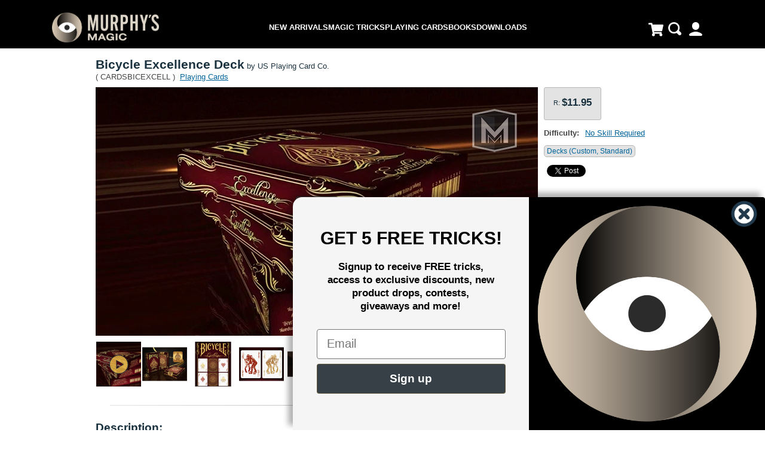

--- FILE ---
content_type: text/html; charset=utf-8
request_url: https://murphysmagic.com/Product.aspx?id=53559
body_size: 19686
content:


<!DOCTYPE html>
<html>
<head id="ctl00_Head1"><script type="text/javascript" src="/JavaScript/cobalt_bundle.min.js?2026-01-15-1159.13" ></script><title>
	Bicycle Excellence Deck by US Playing Card Co. - Murphy's Magic Supplies, Inc. - Wholesale Magic
</title><script src='https://ssl.google-analytics.com/ga.js' type='text/javascript'></script>
<script type='text/javascript'>
$(document).ready(function () { 
 cobalt['environment'] = 'RELEASE';
 cobalt['signedIn'] = 'False';
});
</script><meta http-equiv="X-UA-Compatible" content="IE=Edge" /><meta http-equiv="Content-Type" content="text/html; charset=iso-8859-1" /><meta name="facebook-domain-verification" content="khux1dzc20sb0w5sadrhlt6fz0pkul" /><link rel="SHORTCUT ICON" href="/favicon1.ico" /><link href="https://fonts.googleapis.com/css?family=Orbitron" rel="stylesheet" />

    




	<script type="text/javascript" src="/jwplayer-6.12/jwplayer/jwplayer.js"></script>
	<script type="text/javascript" src="/JavaScript/JWPlayerLicense.js"></script>
	
	<script type="text/javascript">
		jwplayer.key = JWPlayerKey_v6;
	</script>

	
	
	<script>
		window.dataLayer = window.dataLayer || [];
		var UId = getCookie("MmsCustKey");
		if (UId != undefined) {
			dataLayer.push({ 'event': 'login', 'user_id': UId });
		}

		function getCookie(cookieName) {
			let cookie = {};
			document.cookie.split(';').forEach(function (el) {
				let [key, value] = el.split('=');
				cookie[key.trim()] = value;
			})
			return cookie[cookieName];
		}
	</script>

	<!-- Google Tag Manager -->
	<script>
		(function (w, d, s, l, i) {
			w[l] = w[l] || [];
			w[l].push({ 'gtm.start': new Date().getTime(), event: 'gtm.js' });
			var f = d.getElementsByTagName(s)[0], j = d.createElement(s), dl = l != 'dataLayer' ? '&l=' + l : '';
			j.async = true;
			j.src = 'https://www.googletagmanager.com/gtm.js?id=' + i + dl; f.parentNode.insertBefore(j, f);
		})
			(window, document, 'script', 'dataLayer', 'GTM-PBLPH6M');
	</script>
	<!-- End Google Tag Manager -->

	
    <script type="text/javascript" src="/js/jquery.cookie.js"></script>
    <script type="text/javascript" src="/jwplayer-7.6.0/jwplayer.js"></script>
    <script type="text/javascript" src="/Plugins/SlickCarousel/slick.js"></script>
    <script type="text/javascript">
        $(document).ready(function () {

            $('.slider').slick({
                lazyLoad: 'ondemand',
                infinite: true,
                slidesToScroll: 1,
                swipeToSlide: true,
                prevArrow: "<img src='/Assets/Images/Carousel/left.png' class='prev-Arrow' />",
                nextArrow: "<img src='/Assets/Images/Carousel/right.png' class='next-Arrow' />"
            });
        });
    </script>


	<script type="text/javascript">

		var isUsingDST;

		// Code to run after page is fully rendered
		$(document).ready(function () {
			$("#UserName").watermark("Username");
			$("#Password").watermark("Password");
			// initialize Cobalt object
			cobalt.init();

			// If signed in, reveal any objects with the "SignedIn" class
			if (cobalt["signedIn"] === "True") {
				$(".SignedIn").show();
				$(".SignedOut").hide();
			}
			else {
				$(".SignedIn").hide();
				$(".SignedOut").show();
				window.console.log("Session Expired");
			}

			$("#cobalt_search_field").val($("#hiddenSearchQuery").val());

			//Sign In Button


			//Sign Out 



			// Set up drop-down menus 
			//cobalt.dropMenu("cobalt_magic_button", "cobalt_mega_menu", "cobalt_magic_button_blue");
			//cobalt.dropMenu("cobalt_account_button", "cobalt_account_menu");
			//cobalt.dropMenu("cobalt_account_button_dimmed", "cobalt_account_menu", "cobalt_account_button_blue");

			cobalt.dropMenu("cobalt_search_field", "cobalt_search_results");

			// Live Search binding
			$("#cobalt_search_field").keyupDebounce(function (e) {
				LiveSearch(e);
			});

			// Search form
			var cobaltForm = $("#cobalt_search_form");
			cobaltForm.submit(function () {
				SubmitSearch();
			});

			// Search button
			$("#cobalt_search_button").click(function (event) {
				event.preventDefault();
				cobaltForm.submit();
			});

			//Open & Close Search - Log



			//Function to close all menus
			$(document).ready(function () {
				let activeMenu = null; // Currently active/open menu
				let allowClose = true; // Controls outside click behavior

				// Toggle menu visibility
				function toggleMenu(buttonSelector, menuSelector) {
					$(buttonSelector).click(function (event) {
						const targetElement = document.querySelector(menuSelector);

						if (!targetElement) {
							console.error(`Target element (${menuSelector}) not found!`);
							return;
						}

						console.log(`Clicked ${buttonSelector}`);

						// Close previous menu if it's not the current one
						if (activeMenu && activeMenu !== targetElement) {
							activeMenu.style.display = "none";
							console.log("Previous Menu Closed");
						}

						// Toggle menu visibility
						if (targetElement.style.display === "inline-block") {
							console.log("Menu Hide");
							targetElement.style.display = "none";
							activeMenu = null;
						} else {
							console.log("Menu Show");
							targetElement.style.display = "inline-block";
							activeMenu = targetElement;

							allowClose = false;
							setTimeout(() => {
								allowClose = true;
							}, 150);
						}

						event.stopPropagation();
					});
				}

				// Button & Menu mappings
				const menuMappings = [
					{ button: "#ctl00_cobalt_account_button", menu: ".cobalt_account_menu" },
					{ button: "#cobalt_search_button_menu", menu: ".cobalt_search_wrapper" }
				];

				menuMappings.forEach(({ button, menu }) => toggleMenu(button, menu));

				// Outside click detection
				$(document).click(function (event) {
					if (allowClose && activeMenu) {
						if (
							!$(event.target).closest(
								'.cobalt_search_wrapper, .cobalt_account_menu, #cobalt_search_button_menu, #ctl00_cobalt_account_button, .cobalt_search_results, .cobalt_search_results_list, .cobalt_li_common_query, .cobalt_li_combined_query'
							).length
						) {
							activeMenu.style.display = "none";
							console.log("Outside Click: Menu Closed");
							activeMenu = null;
						}
					}
				});
			});



			isUsingDST = $("#hiddenIsDaylight").val() === "true" ? true : false;

			cobalt.cutoffTimer = null;

			window.onload = function () {
				
				//GetCount("countboxShippingCutOff");
				//GetCurrentTime('cobalt_mms_time');
			}
			//if (cobalt["signedIn"] !== "True") {
			//    window.console.log("Session Expired");
			//    return;
			//}
			//else {
			//    $.ajax({
			//        type: "POST",
			//        url: "/Account/Default.aspx/ReCountNotifications",
			//        data: "{}",
			//        contentType: "application/json; charset=utf-8",
			//        dataType: "json",
			//        success: function (response) {
			//            $('#ActualNotificationTotal').val(response.d);
			//            if (response.d > 0) {
			//                $("#NotificationLabel").css("display", "block");
			//                if (response.d > 99) {

			//                    $("#NotificationLabel").text(99);
			//                }
			//                else {
			//                    $("#NotificationLabel").text(response.d);
			//                }
			//            }
			//            else {
			//                $("#NotificationLabel").css("display", "none");
			//                $("#NotificationLabel").text("");
			//            }

			//        },
			//        failure: function (response) {
			//            alert(response.d);
			//        }
			//    });
			//}


			// Bind click even of password button to input field.
			// This is to fix <enter> not working for passwords
			// on instruction pages.
			//
			$('#password').on('keypress',
				function (e) {
					if (e.which === 13) {

						//Disable textbox to prevent multiple submit
						$(this).attr("disabled", "disabled");

						$("#passbutton").trigger("click");

						//Enable the textbox again if needed.
						$(this).removeAttr("disabled");
					}
				});

		});
		function GetCurrentTime(t) {
			var todaysDate = new Date;
			var todaysHour = todaysDate.getUTCHours();
			var todaysMinute = todaysDate.getMinutes();
			var todaysSeconds = todaysDate.getSeconds();

			todaysDate.setHours(todaysHour - (isUsingDST ? 7 : 8));
			todaysHour = todaysDate.getHours();

			var myTimer = document.getElementById(t);
			if (myTimer != null
				&& myTimer !== 'null'
				&& myTimer !== 'undefined') {
				myTimer.innerHTML = 'Time (PST): ' + formatDate(todaysDate);
				setTimeout(function () { GetCurrentTime(t) }, (1000 * (60 - todaysSeconds)));
			}
		}
		function isHoliday(checkDate, isUtcDate) {
			var holidays = [
				new Date(2016, 0, 1),
				new Date(2016, 1, 15),
				new Date(2016, 4, 30),
				new Date(2016, 6, 4),
				new Date(2016, 8, 5),
				new Date(2016, 10, 24),
				new Date(2016, 10, 25),
				new Date(2016, 11, 26)
			];

			if (isUtcDate === false) {
				checkDate = new Date(checkDate.getUTCFullYear(), checkDate.getUTCMonth(), checkDate.getUTCDate(), checkDate.getUTCHours(), checkDate.getMinutes(), checkDate.getSeconds());
			}

			if (isUsingDST === true) {
				var utcHours = checkDate.getUTCHours();
				checkDate.setHours(utcHours + 1);
			}

			var result = false;
			for (var i = 0; i < holidays.length; i++) {
				if (holidays[i].toDateString() === checkDate.toDateString()) {
					result = true;
				}
			}

			return result;
		}
		function GetCount(t) {
			var dateAtClient = new Date;
			var utcFullYear = dateAtClient.getUTCFullYear(),
				utcMonth = dateAtClient.getUTCMonth(),
				utcDate = dateAtClient.getUTCDate(),
				utcHours = dateAtClient.getUTCHours(),
				utcMinutes = dateAtClient.getUTCMinutes(),
				utcSeconds = dateAtClient.getUTCSeconds(),
				cutOffTime;

			if (isUsingDST === true) {
				cutOffTime = new Date(utcFullYear, utcMonth, utcDate, '22', '59', '59');

			}
			else {
				cutOffTime = new Date(utcFullYear, utcMonth, utcDate, '23', '59', '59');
			}

			var dateNow = new Date(utcFullYear, utcMonth, utcDate, utcHours, utcMinutes, utcSeconds);
			var day = cutOffTime.getDay();
			var isWeekend = (day === 6) || (day === 0);    // 6 = Saturday, 0 = Sunday
			var amount = cutOffTime.getTime() - dateNow.getTime();
			var itsHoliday = isHoliday(dateNow, true);
			delete dateNow;
			delete cutOffTime;
			delete dateTimeServer;
			if (isWeekend === true) {
				document.getElementById(t).innerHTML = 'Sorry! same day shipping not available on weekends.';
			}
			else if (itsHoliday === true) {
				document.getElementById(t).innerHTML = 'It\'s a holiday at Murphy\'s, sorry! same day shipping not available.';
			}
			else if (amount < 0) {
				document.getElementById(t).innerHTML = 'Sorry! same day shipping cut off time has passed.';
				if (isUsingDST === true) {

				}
			}
			else {
				var days = 0, hours = 0, mins = 0, secs = 0;
				var cutOffDate = new Date(utcFullYear, utcMonth, utcDate);
				var out = '';

				amount = Math.floor(amount / 1000);
				days = Math.floor(amount / 86400);
				amount = amount % 86400;
				hours = Math.floor(amount / 3600);
				amount = amount % 3600;
				mins = Math.floor(amount / 60);
				amount = amount % 60;
				secs = Math.floor(amount);
				out = "Time remaining for most orders to ship same day<br/><br/>";
				out += "<span class='timerbox'>" + hours + "</span><b>:</b>" +
					"<span class='timerbox'>" + (mins <= 9 ? "0" + mins : mins) + "</span><b>:</b>" +
					"<span class='timerbox'>" + (secs <= 9 ? "0" + secs : secs) + "</span>" +
					"<br>" +
					"<span class='timerBoxText'>Hours</span>" +
					"<span class='timerBoxText'>Mins</span>" +
					"<span class='timerBoxText'>Secs</span>";

				out += "<span class='cobalt_row_spacer'></span><br />Shipping date: " + cutOffDate.toDateString() + '<br />';

				out = out.substr(0, out.length);

				var thisTimer = document.getElementById(t);

				if (thisTimer != null && thisTimer !== 'null' && thisTimer !== 'undefined') {
					document.getElementById(t).innerHTML = out;

					cobalt.cutoffTimer = setTimeout(function () { GetCount(t) }, 1000);
				}
			}
		}

	</script>

	
	<script>
		document.addEventListener("DOMContentLoaded", function () {
			function initialize(targetMenu, menuOptions) {
				const targetButton = document.querySelector(targetMenu);
				const menuElement = document.querySelector(menuOptions);
				const body = document.body;

				console.log("Target Button: ", targetButton);
				console.log("Menu Element: ", menuElement);

				if (targetButton && menuElement) {
					targetButton.addEventListener("click", function () {
						// Toggle button animation
						this.classList.toggle("open");
						console.log("TargetButton is toggled!");

						// Toggle menu visibility
						menuElement.classList.toggle("visible");
						body.classList.toggle('no-scroll');

						if (menuElement.classList.contains("visible")) {
							console.log("Nav Open!");
						} else {
							console.log("Nav Closed!");
						}
					});
				} else {
					body.classList.remove('no-scroll');
					if (!targetButton) {
						console.error(`Target menu button '${targetMenu}' not found!`);
					}
					if (!menuElement) {
						console.error(`${menuOptions} not found!`);
					}
				}
			}

			// Initialize the function with selectors inside DOMContentLoaded
			initialize("#mobile-menu", "#mobile-nav");
		});
	</script>


<link href="App_Themes/Default/combobox.css" type="text/css" rel="stylesheet" /><link href="App_Themes/Default/gridStyle.css" type="text/css" rel="stylesheet" /><link href="App_Themes/Default/menuStyle.css" type="text/css" rel="stylesheet" /><link href="App_Themes/Default/RadComboBox.css" type="text/css" rel="stylesheet" /><link href="App_Themes/Default/simpleComboBox.css" type="text/css" rel="stylesheet" /><link rel="stylesheet" type="text/css" href="/CSS/Cobalt_ProductPage_Bundle.min.css?2026-01-15-1159.12" /><script type="text/javascript" src="/JavaScript/cobalt_cart_tools.min.js?2017-11-07-1421.12" ></script><link rel="stylesheet" type="text/css" href="/CSS/cobalt_bundle.min.css?2026-01-15-1159.11" /><link rel="stylesheet" type="text/css" href="/CSS/Cobalt_PurchaseBox.min.css?202601151159.15" /><script type="text/javascript" src="/JavaScript/cobalt_cart_tools.min.js?202601151159.15" ></script></head>
<body>
<!-- Google Tag Manager (noscript) -->

<noscript><iframe src="https://www.googletagmanager.com/ns.html?id=GTM-PBLPH6M" height="0" width="0" style="display:none;visibility:hidden"></iframe></noscript>
<!-- End Google Tag Manager (noscript) -->

	<div title="Email" id="MailChipSubscriptionPopupDiv" class="MailChimp-EmailDiv">
		<style type="text/css">
		.MailChip-Addtxtboxbcolor {
			border-color: red !important;
		}

		.MailChimp-ui-dialog .MailChimp-ui-dialog-titlebar-close {
			position: absolute !important;
			right: .1em !important;
			width: 25px !important;
			margin: -10px 0 0 0 !important;
			padding: 0 !important;
			height: 25px !important;
			z-index: 99;
			color: darkgray !important;
			border: 0px !important;
			font-size:35px;
		}

		.MailChimp-ui-dialog, .MailChimp-ui-widget, .MailChimp-ui-widget-content, .MailChimp-ui-corner-all, .MailChimp-foo, .MailChimp-ui-draggable, .MailChimp-ui-resizable {
			background-color: #fff !important;
			background: #fff !important;
		}

		.MailChimp-ui-dialog {
			height: 370px !important;
			/*border: 6px solid #26344d;*/ 
		}

		.MailChimp-EmailDiv {
			display: none;
			overflow-x: hidden !important;
			min-height: 358px !important;
			height: 370px;
			padding: 0px !important;
			margin-left: 5%;
		}


		.MailChimp-txtbox {
			border: 1px solid #bcbcbc;
			resize: vertical !important;
			width: 228px !important;
			height: 47px !important;
			font-family: Arial !important;
			font-size: 17.5pt !important;
			color: #898585 !important;
		}


		.MailChimp-btnsubmit {
			background-color: #f2bf48;
			color: white;
			border: none;
			cursor: pointer;
			width: 222px;
			height: 50px;
			background-image: url(../CSS/images/Checkicon.png);
			background-repeat: no-repeat;
			background-position: left;
			-webkit-appearance: button;
			outline: none !important;
		}

		.MailChimp-btnsubmit:focus {
				border-color: #f2bf48 !important;
			}

		.MailChimp-container {
			border-radius: 5px;
			background-color: #f2f2f2;
			padding: 20px;
		}

		.MailChimp-col-50 {
			display: inline;
			/* float: left; */
			width: 228px;
			padding-top: 20px;
		}

		.MailChimp-row:after {
			content: "";
			display: table;
			clear: both;
		}

		.MailChimp-FreeMagic {
			font-family: Arial;
			text-transform: uppercase;
			Font-Size: 75pt;
			Color: #1e1e1e;
			font-weight: bold;
		}

		.MailChimp-Instrtuctionxt {
			font-family: Arial;
			font-size: 14px;
			color: #898585 !important;
		}
		.MailChimp-InvalidEmail{
			border:1px dashed red;
		}
		.MailChimp-SuccessMessage {
			position: absolute;
			top: 45%;
			left: 0;
			right: 0;
			font-size: 50px;
		}

		.PHolder::placeholder {
			color: #bcbcbc;
			font-size: 14.5pt !important;
			opacity: 1; /* Firefox */
		}

		.PHolder:-ms-input-placeholder { /* Internet Explorer 10-11 */
			color:#bcbcbc;
			font-size: 14.5pt !important;
		}

		.PHolder::-ms-input-placeholder { /* Microsoft Edge */
			color: #bcbcbc;
			font-size: 14.5pt !important;
		}
		/* Responsive layout - when the screen is less than 600px wide, make the two columns stack on top of each other instead of next to each other */
		@media screen and (max-width: 600px) {
			.col-25, .col-75, input[type=submit] {
				width: 100%;
				margin-top: 0;
			}
		}
	</style>
		<div style="text-align: center; display: none" id="SuccessMsg">
			<div class="MailChimp-SuccessMessage"><strong>You're All Set!</strong> </div>
		</div>
		<div id="modelbody">

			<div class="row" style="text-align: center">
				<span class="MailChimp-FreeMagic">FREE MAGIC</span>
			</div>
			<div class="row" style="text-align: center; font-size: 27pt !important">
				<span class="Immediately">Immediately upon signing up</span>
			</div>
			<div class="row" style="text-align: center; padding-top: 15px;">
				<div class="col-50">
					<input type="text" id="SubName" class="MailChimp-txtbox" name="Name" placeholder="Enter your name here....">
				</div>
				<div class="col-50">
					<input type="email" id="SubEmailaddr" class="MailChimp-txtbox" name="Email" placeholder="Enter your email here....">
				</div>
			</div>
			 <div class="row" style="text-align: center; padding-top: 10px; height:20px; font-size:14px; color:red" ><label id="InvalidEmail" style="display:none"><b>Invalid Email Address</b></label></div>
			<div class="row" style="text-align: center; padding-top: 10px;">
				<div style="display: inline-block; background-color: #f2bf48; width: 446px;">
					<input type="button" class="MailChimp-btnsubmit btnicon" id="SubscribeUser" value="Email my free magic">
				</div>

			</div>
		   
			<div class="row" style="text-align: center; padding-top: 15px;" id="MurphyMessages">
				<div class="MailChimp-Instrtuctionxt">
					Your Free trick will be emailed instantly.
				</div>
				<div class="MailChimp-Instrtuctionxt">
					An additional FREE trick will be sent <b>EVERY Day for the next 4 days</b>.
				</div>
				<div class="MailChimp-Instrtuctionxt">
					Sign up today to receive FREE magic, access to giveaways, exclusive news and much more.
				</div>
			</div>

		</div>
	</div>
	
	<div id="cobalt_header" class="cobalt_header">
		
		<div class="cobalt_row_spacer"></div>
		<div class="cobalt_content_wrapper">
			
			<a style="" id="cobalt_main_logo" class="cobalt_main_logo" href="/default.aspx"></a>
			 <div id="cobalt_nav_bar" class="cobalt_nav_bar">
				<span class="cobalt_nav_link"><a href="/Search.aspx?lz=newmag&v=l&cm=77c41ab83c">New Arrivals</a></span>
				<span class="cobalt_nav_link"><a href="/Search.aspx?a=15&lz=newmag">Magic Tricks</a></span>
				<span class="cobalt_nav_link"><a href="/Search.aspx?c=184&th=1&lz=newplayingcard&fd=1">Playing Cards </a></span>
				<span class="cobalt_nav_link"><a href="/Search.aspx?a=13">Books</a></span>
				<span class="cobalt_nav_link"><a href="/Search.aspx?dl=1&v=g">Downloads</a></span>
			</div>
		  
		<div class="cobalt_container" >
			
			<div id="ctl00_cobalt_cart_wrapper" class="cobalt_cart_wrapper">
	
				
				<a href="/cart.aspx" id="ctl00_cobalt_cart_link" class="cobalt_cart_contents">
					<span class="cobalt_cart_image">
						<span id="ctl00_cobalt_cart_count" title="Your cart is empty." class="cobalt_cart_contents"></span>
					</span>
				</a>
				<div id="cobalt_search_button_menu" class="cobalt_search_button_menu" >
					<img id="cobalt_search_button_image" alt="Search Button" height="22" src="/Assets/Images/Cobalt/new_search_magnifyer_white.png" width="22"  />
			   </div>
				 <a id="ctl00_cobalt_account_button" style="margin-top: 4px;" class="cobalt_account_button">
					<img class="cobalt_Notification_image1" src="\Assets\Images\Cobalt\account_menu_icon_new.png"  />
				</a>
				 <button id="mobile-menu" class="mobile-menu">
					<div class="bar"></div>
					<div class="bar"></div>
					<div class="bar"></div>
				</button>
			
</div>
			
				
			</div>
			<div class="cobalt_search_wrapper" >
				 <a id="cobalt_search_button" class="cobalt_search_button" >
					<img id="cobalt_search_button_image_search" alt="Search Button" height="22" src="/Assets/Images/Cobalt/new_search_magnifyer_black.png" width="22"  />
				</a>
				<form id="cobalt_search_form" method="GET" action="/Search.aspx" style="margin-top: 4px;" >
					<input id="cobalt_search_field" name="q" type="text" autocomplete="off" />
				</form>
				<div id="cobalt_search_results" class="cobalt_search_results">
					<ul id="cobalt_search_results_list" class="cobalt_search_results_list"></ul>
				</div>
			</div>
			<div id="mobile-nav" class="mobile-nav">
				<div>
					<span class="cobalt_nav_link"><a href="/Search.aspx?lz=newmag&v=l&cm=77c41ab83c">New Arrivals</a></span>
					<span class="cobalt_nav_link"><a href="/Search.aspx?a=15&lz=newmag">Magic Tricks</a></span>
					<span class="cobalt_nav_link"><a href="/Search.aspx?c=184&th=1&lz=newplayingcard&fd=1">Playing Cards </a></span>
					<span class="cobalt_nav_link"><a href="/Search.aspx?a=13">Books</a></span>
					<span class="cobalt_nav_link"><a href="/Search.aspx?dl=1&v=g">Downloads</a></span>
				</div>
			</div>
		</div>
	</div>
	


	<div id="PageSetup">
		<form name="aspnetForm" method="post" action="Product_Alt1.aspx?id=53559" onsubmit="javascript:return WebForm_OnSubmit();" id="aspnetForm" class="cobalt_body">
<div>
<input type="hidden" name="ctl00_RadScript_TSM" id="ctl00_RadScript_TSM" value="" />
<input type="hidden" name="__EVENTTARGET" id="__EVENTTARGET" value="" />
<input type="hidden" name="__EVENTARGUMENT" id="__EVENTARGUMENT" value="" />
<input type="hidden" name="__VIEWSTATE" id="__VIEWSTATE" value="/[base64]/mfyFGDg+lkv39H0" />
</div>

<script type="text/javascript">
//<![CDATA[
var theForm = document.forms['aspnetForm'];
if (!theForm) {
    theForm = document.aspnetForm;
}
function __doPostBack(eventTarget, eventArgument) {
    if (!theForm.onsubmit || (theForm.onsubmit() != false)) {
        theForm.__EVENTTARGET.value = eventTarget;
        theForm.__EVENTARGUMENT.value = eventArgument;
        theForm.submit();
    }
}
//]]>
</script>


<script src="/WebResource.axd?d=wL7KU-oJcJhvyipyR1ESpWbV3A4T5TnH128UcjGbVFfo2SmnmkkK74TxQgiVE2Af-vXbwlPYayyGLNTK8eRsu_g43ZE1&amp;t=638568352745067788" type="text/javascript"></script>


<script src="/ScriptResource.axd?d=aErVAFXDjncgVhWJecjuysxP4jdoHTaap4vcYrlxzCfDEWCgk6U1Z3waElro_5BWNDbmSFwHVL_xEdj5J-jY7CK7h0JrZYpm-kbwajKkAwcBsyhOBnZxfOadacml2bQR_TAuShAUX7nlWv5q6T68MC2ao7s1&amp;t=7266186d" type="text/javascript"></script>
<script src="/Telerik.Web.UI.WebResource.axd?_TSM_HiddenField_=ctl00_RadScript_TSM&amp;compress=1&amp;_TSM_CombinedScripts_=%3b%3bSystem.Web.Extensions%2c+Version%3d4.0.0.0%2c+Culture%3dneutral%2c+PublicKeyToken%3d31bf3856ad364e35%3aen-US%3aceece802-cb39-4409-a6c9-bfa3b2c8bf10%3aea597d4b%3ab25378d2" type="text/javascript"></script>
<script type="text/javascript">
//<![CDATA[
function WebForm_OnSubmit() {
if (typeof(ValidatorOnSubmit) == "function" && ValidatorOnSubmit() == false) return false;
return true;
}
//]]>
</script>

<div>

	<input type="hidden" name="__VIEWSTATEGENERATOR" id="__VIEWSTATEGENERATOR" value="A6AA8FD7" />
	<input type="hidden" name="__EVENTVALIDATION" id="__EVENTVALIDATION" value="/wEdAAcYLgro9tEzupYLbgqGIHRjT1mRuaNsyRFF+GGHryGSVbR6LCN9o7l0bS5P+6/Y3D675IWAbMN5z08sibAPV3FehcxjemBHKN5Qngf+w3gev/rRhh3EFH567SEfNFh95Xv600B+UZw6jrSFty634DnXx+7ZnXnQ8lIyByYflBdrk0hulAI=" />
</div>

			


			<script type="text/javascript">
//<![CDATA[
Sys.WebForms.PageRequestManager._initialize('ctl00$RadScript', 'aspnetForm', [], [], [], 90, 'ctl00');
//]]>
</script>

			

    <div id="AlertMessages">
        

        

        
        

    </div>
			

			<input type="hidden" name="ctl00$hiddenIsDaylight" id="hiddenIsDaylight" />
			<input type="hidden" name="ctl00$hiddenEnviornment" id="hiddenEnviornment" />
			<input type="hidden" name="ctl00$hiddenSearchQuery" id="hiddenSearchQuery" />
			
			<div id="cobalt_mega_menu" class="cobalt_mega_menu">
	
				
</div>

			

			<div id="cobalt_account_menu" class="cobalt_account_menu">
				<div id="ctl00_cobalt_sign_in_panel" class="cobalt_sign_in">
	
					
							<table cellspacing="0" cellpadding="2" border="0" id="lnUserLogin" style="border-collapse:collapse;">
		<tr>
			<td><table cellpadding="0" border="0">
				<tr>
					<td align="center" colspan="2">Dealer Sign In</td>
				</tr><tr>
					<td align="right"></td><td><input name="ctl00$lvUserLogin$lnUserLogin$UserName" type="text" id="UserName" class="cobalt_account_signin_input" style="font-size:Small;" /><span id="UserNameRequired" title="User Name is required." style="color:Red;visibility:hidden;">*</span></td>
				</tr><tr>
					<td align="right"></td><td><input name="ctl00$lvUserLogin$lnUserLogin$Password" type="password" id="Password" class="cobalt_account_signin_input" style="font-size:Small;" /><span id="PasswordRequired" title="Password is required." style="color:Red;visibility:hidden;">*</span></td>
				</tr><tr>
					<td align="right" colspan="2"><input type="submit" name="ctl00$lvUserLogin$lnUserLogin$LoginButton" value="Sign In" onclick="javascript:WebForm_DoPostBackWithOptions(new WebForm_PostBackOptions(&quot;ctl00$lvUserLogin$lnUserLogin$LoginButton&quot;, &quot;&quot;, true, &quot;ctl00$lvUserLogin$lnUserLogin&quot;, &quot;&quot;, false, false))" id="LoginButton" class="cobalt_button_signin" style="font-size:Small;" /></td>
				</tr>
			</table></td>
		</tr>
	</table>
						
				
</div>
				
				<br />
				<div class="div_hr"></div>
				<div id="ctl00_cobalt_dealer_panel" class="cobalt_account_panel">
	
					<ul>
						<li><a href="/newproducts/Default.aspx">Dealer Center</a></li>
					</ul>
				
</div>
				<div id="ctl00_cobalt_dev_panel" class="cobalt_account_panel">
	
					<ul>
						<li><a href="http://developer.murphysmagic.com">Developer Center</a></li>
					</ul>
				
</div>
				<div id="ctl00_cobalt_vendor_panel" class="cobalt_account_panel">
	
					<ul>
						<li><a href="http://vendor.murphysmagic.com">Vendor Center</a></li>
					</ul>
				
</div>
				
				
				
			</div>


			<div class="cobalt_body_content">
				
				
				<div id="ctl00_LeftSideMenuPanel" class="cobalt_account_side_menu" style="display: none">
	
					

				
</div>

				<div class="cobalt_page_content">
				   
					

					
    <div id="ctl00_Content_ProductPanel" class="ProductPage">
	
        <div>
            <span id="ctl00_Content_ItemName" class="lblDisplayName">Bicycle Excellence Deck</span>
            <span id="ctl00_Content_VendorName" class="lblItemVendor"> by US Playing Card Co.</span>
            <br />
            (&nbsp;<span id="ctl00_Content_ItemId">CARDSBICEXCELL</span>&nbsp;)&nbsp;
        <span id="ctl00_Content_ItemType"><a href = '/search.aspx?a=Playing Cards' class='static_link'>Playing Cards</a></span>
        </div>
        <div class="ItemMainBox">

            <div id="ctl00_Content_ProductDetailPanel">
		<div id="ScriptPanel">
			<script type='text/javascript'>
videos['04b71206-f19a-46e2-9ef6-1abbb9f0af13'] = new Array();
videos['04b71206-f19a-46e2-9ef6-1abbb9f0af13'].push("mediaspace_04b71206-f19a-46e2-9ef6-1abbb9f0af1399");
$(document).ready(function () {ProductPageVidify("04b71206-f19a-46e2-9ef6-1abbb9f0af1399", "04b71206-f19a-46e2-9ef6-1abbb9f0af13", "//www.murphysmagicsupplies.com/images_trailerStartup/53559-video1-preview.png","https://d29xpwypni02ry.cloudfront.net/clips_mp4fs/53559-video1.mp4?Expires=1769050638&Signature=2z5FBrAC6NS~gNwk47Yw9Isyl2ruhnEowO~cgE6yjaph7sxMSOkAxktnLoJZE5Gh-FxoMpMWpmdtfN-klrwoP0avMF1g4K8yZlC9LxK3pSPBDEetUbnj2of6lazJQEpGy-UxV34qxsVxG882dnStSLhYDZtIrLVotzjoCItC7Vg_&Key-Pair-Id=APKAJPA4CHYQ3EKWUVHQ","https://d29xpwypni02ry.cloudfront.net/clips_mp4fs/53559-video1_416p.mp4?Expires=1769050638&Signature=n71rQQVIPKxCgswLRMhqAYMDZtTxqFUCn3OfKdQp7gOJfidqAHZd~qLEmBQlfokyq9YHEpsJXCSUudm28Z9naCildmH9OGqzaaug7B~vcoTnPDu3JpMdWj3qO4s2axEJXHFiC~fhAqaqb0iTsrsjd5-fMnpJ8lil94b5Tg~T0-o_&Key-Pair-Id=APKAJPA4CHYQ3EKWUVHQ","81c45f76c7fb4723b4c3242d267e07ec");});
</script>
		</div>
    <script type="text/javascript">
        jwplayer.key = "8drfbUcERjoEitGb1+euZCpuTwqwEEUeaChUIQ==";
    </script>
    <script>
        !function (d, s, id)
        {
            var js, fjs = d.getElementsByTagName(s)[0], p = /^http:/.test(d.location) ? 'http' : 'https';
            if (!d.getElementById(id)) { js = d.createElement(s); js.id = id; js.src = p + '://platform.twitter.com/widgets.js'; fjs.parentNode.insertBefore(js, fjs); }
        }(document, 'script', 'twitter-wjs');
    </script>
<div id="ProductDetails" class="ProductDetailsBody">
			
    <div class="RightSide">
        <div id="PurchaseBoxPanel" class="PurchaseBoxPanel">
				<div id="ScriptPanel">

				</div>
<div id="PurchaseBoxNormal">
					
    <div id="PurchaseBox_53559_" class="PurchaseBox">
        <div id="PurchaseInfo_53559_" class="PurchaseBox_Inner">
            <table id="PriceInfo_53559_" class="PurchaseBox_Details">
                

                
                <tr style="display:-webkit-box" >
                  
                    <td  class="PurchaseBox_Label">R:</td>
                    <td  class="PurchaseBox_Value">$11.95</td>
                    <td>
                        
                    </td>
                </tr>
                
                 
                 
            </table>
            <table class="PurchaseBox_ETA">
                
            </table>
            
            
        </div>
    </div>

				</div>
<div id="banner" class="banner"></div>

			</div>
        
        <div id="SkillLevelPanel" class="details_line_item">
				<span class='Label'>Difficulty:</span><a href='/search.aspx?sk=1' class='static_link'>No Skill Required</a><br/>
			</div>
        
        
        
        

        
        <div id="CategoryTagsPanel" class="details_panel ItemCategories grid">
				<div class='grid-item CategoryTags'><a href='/Search.aspx?c=184' class='button_link'>Decks (Custom, Standard)</a></div>
			</div>
        <div id="ItemShortSummaryPanel" class="details_panel">

			</div>

        

        

        

        <div id="SocialPanel" class="details_panel">
				
            <div id="fb-root" class="socialButton">
                <script src="//connect.facebook.net/en_US/sdk.js#xfbml=1&version=v2.5"></script>
                <fb:like data-layout="button" data-action="like" data-show-faces="false" data-share="false" data-colorscheme="dark"></fb:like>
            </div>
            <a href="https://twitter.com/share" class="twitter-share-button" data-hashtags="MurphysMagic">Tweet</a>
            <div class="socialButton">

            </div>
        
			</div>

        

        
    </div>

    <div id="MediaDiv" class="MediaDiv">
        <div id="ImageDiv_04b71206-f19a-46e2-9ef6-1abbb9f0af13" class="ItemDetailImage">
            <img id="Image_04b71206-f19a-46e2-9ef6-1abbb9f0af13" class="ItemMainImage" src="//www.murphysmagicsupplies.com/images/53559-full.png" alt="Product Image" />
        </div>
        <div id="VideoPanel" class="VideoPanel">
				<div id='Video_Player_Panel_04b71206-f19a-46e2-9ef6-1abbb9f0af1399' class='VideoPlayerDiv'><div id='mediaspace_04b71206-f19a-46e2-9ef6-1abbb9f0af1399'></div></div>
			</div>
        
    </div>
    
    <div id="ThumbnailPanel" class="AltPanel" style="text-align:left;">
				<img src ='//www.murphysmagicsupplies.com/images/53559-thumb.png' class='ItemDetailAltImage' onclick  = 'imageify("04b71206-f19a-46e2-9ef6-1abbb9f0af13","//www.murphysmagicsupplies.com/images/53559-full.png");'/> <div class='MainThumbnail'><img src='/assets/images/play-overlay_75x75.png' class='ItemDetailVideoImage' style='background:URL(//www.murphysmagicsupplies.com/images_trailerStartup/53559-video1-preview.png) center center black; background-size:cover;'onclick = 'ProductPageVidify("04b71206-f19a-46e2-9ef6-1abbb9f0af1399", "04b71206-f19a-46e2-9ef6-1abbb9f0af13", "//www.murphysmagicsupplies.com/images_trailerStartup/53559-video1-preview.png","https://d29xpwypni02ry.cloudfront.net/clips_mp4fs/53559-video1.mp4?Expires=1769050638&Signature=2z5FBrAC6NS~gNwk47Yw9Isyl2ruhnEowO~cgE6yjaph7sxMSOkAxktnLoJZE5Gh-FxoMpMWpmdtfN-klrwoP0avMF1g4K8yZlC9LxK3pSPBDEetUbnj2of6lazJQEpGy-UxV34qxsVxG882dnStSLhYDZtIrLVotzjoCItC7Vg_&Key-Pair-Id=APKAJPA4CHYQ3EKWUVHQ","https://d29xpwypni02ry.cloudfront.net/clips_mp4fs/53559-video1_416p.mp4?Expires=1769050638&Signature=n71rQQVIPKxCgswLRMhqAYMDZtTxqFUCn3OfKdQp7gOJfidqAHZd~qLEmBQlfokyq9YHEpsJXCSUudm28Z9naCildmH9OGqzaaug7B~vcoTnPDu3JpMdWj3qO4s2axEJXHFiC~fhAqaqb0iTsrsjd5-fMnpJ8lil94b5Tg~T0-o_&Key-Pair-Id=APKAJPA4CHYQ3EKWUVHQ","81c45f76c7fb4723b4c3242d267e07ec")' /></div>
<img src ='//www.murphysmagicsupplies.com/images_Alt/53559-alt1-thumb.png' class='ItemDetailAltImage' onclick  = 'imageify("04b71206-f19a-46e2-9ef6-1abbb9f0af13","//www.murphysmagicsupplies.com/images_Alt/53559-alt1.png");' /> <img src ='//www.murphysmagicsupplies.com/images_Alt/53559-alt2-thumb.png' class='ItemDetailAltImage' onclick  = 'imageify("04b71206-f19a-46e2-9ef6-1abbb9f0af13","//www.murphysmagicsupplies.com/images_Alt/53559-alt2.png");' /> <img src ='//www.murphysmagicsupplies.com/images_Alt/53559-alt3-thumb.png' class='ItemDetailAltImage' onclick  = 'imageify("04b71206-f19a-46e2-9ef6-1abbb9f0af13","//www.murphysmagicsupplies.com/images_Alt/53559-alt3.png");' /> 
			</div>


    <div id="CobaltProductPage_ItemDesc" class="ItemDetailDescription">

        

        
        <div class="SepararatorDiv">
            <hr class="separator" />
        </div>
        <span id="ItemDescTitle" class="CobalModuleTitle">Description:</span>
        <br />
        <br />

        <div id="DescriptionPanel" style="position: relative;">
				
            <div id="ItemSpecificPanel" style="position:relative; clear: both; float: right;">

				</div>
            <div id="ReviewPanel" style="position:relative; clear: both; float: right; margin: 15px 15px 30px 15px;">
					

				</div>
        The Bicycle Excellence is a part of Elite's "Premium Collection" series. A new lineage of elegance in playing card design.<BR><BR>In November 2013, we released the Gold deck. Over the weeks that followed, we received rave reviews and requests to design a red deck. Shortly after that, we traveled to the world's capital of luxury: Paris. The city's unique atmosphere and the haute couture inspired the creation of the Bicycle Excellence. A masterpiece of pure elegance and sophistication.<BR><BR>The back of the deck features a superb guilloché pattern and is infused with a deep gold metallic ink, specifically formulated for Elite.<BR><BR>The faces are graced with classic harmonious lines, and adorned by an exquisite gold gradient.<BR><BR>The tuck box features a leatherette pattern and is hot stamped with several layers of highly reflective gold foil instead of ink.<BR><BR>The cards are made from a linen textured stock and finished with a soft coating. They handle like silk.<BR><BR>Fascinating from every angle, the Bicycle Excellence is the result of months of dedicated design. It combines exceptional detail with the highest quality materials.<BR><BR>Limited Edition. Printed by the United States Playing Card Company/Bicycle
			</div>
    </div>

		</div>

	</div>

            <div class="SepararatorDiv"><hr class="separator" /></div>

            
            
            

            



            



        </div>
    
</div>
    

					

				</div>
			</div>

			
			<div class="PopUpMainConatiner" id="PopUpMainConatiner" style="display:none">
				<div id="PopupParent" class="PopupParent">
					<div class="PopUpLeft">
						<div id="Heading" class="PopUpHeading">
							<h1>GET 5 FREE TRICKS!</h1>
							<h2>Signup to receive FREE tricks, 
								<br />
								access to exclusive discounts, new
							<br />
								product drops, contests,
								<br />
								giveaways and more!
							</h2>
						</div>
						<div class="PopUpInputBoxes">
							<input id="NicePopUpEmail" class="PopUpEmailInput" type="text" placeholder="Email" tabindex="-1" />
							<div id="message">
							</div>
							<div class="Popupbutton">
								<input class="PopUpSubmitbtn" type="submit" value="Sign up" id="PopUpSubmit" />
							</div>
						</div>
					</div>
					<div class="PopUpRight">
						<image class="PopUpSlideoutimg" src="/Assets/Images/Slideout_Main_Image.png"></image>
					</div>
					<img class="PopUpclose" id="ClosePopup" src="/Assets/Images/close_icon_blu.png" />
				</div>
			</div>
		
<script type="text/javascript">
//<![CDATA[
var Page_Validators =  new Array(document.getElementById("UserNameRequired"), document.getElementById("PasswordRequired"));
//]]>
</script>

<script type="text/javascript">
//<![CDATA[
var UserNameRequired = document.all ? document.all["UserNameRequired"] : document.getElementById("UserNameRequired");
UserNameRequired.controltovalidate = "UserName";
UserNameRequired.errormessage = "User Name is required.";
UserNameRequired.validationGroup = "ctl00$lvUserLogin$lnUserLogin";
UserNameRequired.evaluationfunction = "RequiredFieldValidatorEvaluateIsValid";
UserNameRequired.initialvalue = "";
var PasswordRequired = document.all ? document.all["PasswordRequired"] : document.getElementById("PasswordRequired");
PasswordRequired.controltovalidate = "Password";
PasswordRequired.errormessage = "Password is required.";
PasswordRequired.validationGroup = "ctl00$lvUserLogin$lnUserLogin";
PasswordRequired.evaluationfunction = "RequiredFieldValidatorEvaluateIsValid";
PasswordRequired.initialvalue = "";
//]]>
</script>


<script type="text/javascript">
//<![CDATA[

var Page_ValidationActive = false;
if (typeof(ValidatorOnLoad) == "function") {
    ValidatorOnLoad();
}

function ValidatorOnSubmit() {
    if (Page_ValidationActive) {
        return ValidatorCommonOnSubmit();
    }
    else {
        return true;
    }
}
        
document.getElementById('UserNameRequired').dispose = function() {
    Array.remove(Page_Validators, document.getElementById('UserNameRequired'));
}

document.getElementById('PasswordRequired').dispose = function() {
    Array.remove(Page_Validators, document.getElementById('PasswordRequired'));
}
//]]>
</script>
</form>
	</div>
	<div id="ctl00_Cobalt_Footer" class="cobalt_footer_panel">
	
		<div class="cobalt_footer">
  <div class="cobalt_row_spacer_50"></div>
  <div class="cobalt_content_wrapper">
        <div class="cobalt_footer_logo" style="width: 100%; display: flex; justify-content: center; align-items: center; margin-top: 1rem;"></div>
      <div class="cobalt_languages" style="width: 100%; margin: 1rem 0; justify-content: center; display: flex; align-items: center;">
          <map id="map1" name="map1">
              <area shape="rect" coords="0,0,131,27" href="/Contact/Default.aspx#japanese" alt="" title="" />
              <area shape="rect" coords="145,0,245,27" href="/Contact/Default.aspx#spanish" alt="" title="" />
          </map>
          <img id="Img1" border="0" usemap="#map1" src="/AppImages/we_speak.png" runat="server" />
      </div>
      <div class="footer_menu">
          <div class="footer_column">
              <ul>
                  <li><div class="heading"><span>About Murphy's</span></div></li>
                  <li><a href="/Information/MissionStatement.aspx">About Us</a></li>
                  <li><a href="/Contact/">Contacts</a></li>
                  <li><a href="/jobs/">Careers</a></li>
                  <li><a href="/PrivacyPolicy/">Privacy Policy</a></li>
              </ul>
          </div>
          <div class="footer_column">
              <ul>
                  <li><div class="heading"><span>Join Us</span></div></li>
                <li><a href="http://www.magicnewsflash.com/">Magic News</a>
                  <li><a href="/gift/">5 FREE Tricks</a></li>
                  <!-- <li><a href="/5freetricks/">Newsletter</a></li> -->
                  <li><a href="/submitatrick/">Submit Magic</a></li>
                  <li><a target="_blank" href="https://www.facebook.com/MurphysMagicSupplies/app_229816927176020">Facebook</a></li>
                  <li><a target="_blank" href="https://twitter.com/murphysmagic">Twitter</a></li>
                  <li><a target="_blank" href="https://instagram.com/MurphysMagic/">Instagram</a></li>
                  <li><a target="_blank" href="https://www.youtube.com/user/murphysmagic">Youtube</a></li>
              </ul>
          </div>
          <div class="footer_column">
              <ul>
                  <li><div class="heading"><span>Discover</span></div></li>
                  <li><a href="/Default.aspx">Home</a></li>
                  <li><a href="/Search.aspx?c=177">Collectible Cards</a></li>
                  <li><a href="/Search.aspx?dl=1">Downloads</a></li>
                  <li><a href="/Search.aspx?a=15">Tricks</a></li>
                  <li><a href="/Search.aspx?a=13">Books</a></li>
                  <li><a href="/BlackLabel/">Black Label</a></li>
                  <li><a href="/AllStars.aspx">Elite Brands</a></li>
              </ul>
          </div>
          <div class="footer_column">
              <ul>
                  <li><div class="heading"><span>Information</span></div></li>
                  <li><a href="/Customer/Apply.aspx" style="white-space: nowrap;">Become a Dealer</a></li>
                  <li><a href="/newproducts/">Dealer Center</a></li>
                  <li><a href="http://vendor.murphysmagic.com/">Vendor Center</a></li>
                  <li><a href="http://developer.murphysmagic.com">Developer Center</a></li>
              </ul>
          </div>
      </div>

      <div class="murphys_contact_info">
          <span>11500 Gold Dredge Way, Rancho Cordova, CA 95742 | Phone: 1.800.853.7403</span>
      </div>
  </div>
</div> 
		<div class="cobalt_footer" style="padding-top: 0">
			<div class="murphys_copyright_text">
				<span><span style='font-size: 9pt;'>&copy; 2026</span> Murphy's Magic Supplies, Inc.
					<br />
					<br />
					<br />
					Version: 01.15.2026.1159 :: Web Server: MMS-WEB-1C</span>
			</div>
		</div>
	
</div>
	<script src="/js/jquery.cookie.js"></script>

	<script type="text/javascript">
		try {
			var pageTracker = _gat._getTracker("UA-6822776-1");
			pageTracker._trackPageview();
		} catch (err) { }

		function HideflyoutSetCookies() {
			setBlockingCookie();
			$("#PopUpMainConatiner").hide();
		}
		// Five free tricks/Mailchimp pop-up blocking cookie
		function setBlockingCookie() {
			
			var date = new Date();
			date.setDate(date.getDate() + 7);
			var newdate = new Date(date);

			if (location.protocol === 'https:')
			{
				$.cookie("FiveFreeTricks", "U1QEkA-TQxMzB-hZDMtN-zFlYi0-0Y2JjLWE-NzQtNTkzNzFiNWQ3NDI4VUxZ-JIzf3hl-EVJkNp0YLyI-LI1", { expires: newdate, secure: true, samesite: 'none' });
			}
			else
			{
				$.cookie("FiveFreeTricks", "U1QEkA-TQxMzB-hZDMtN-zFlYi0-0Y2JjLWE-NzQtNTkzNzFiNWQ3NDI4VUxZ-JIzf3hl-EVJkNp0YLyI-LI1", { expires: newdate });
			}
		}

		$(document).ready(function () {
		var pagesAllowedForPopup = ["/", "/default.aspx", "/search.aspx", "/product.aspx", "/contact/", "/contact/default.aspx",
			"/jobs/", "/jobs/default.aspx", "/privacypolicy/", "/privacypolicy/default.aspx", "/accessibility/", "/accessibility/default.aspx",
			"/blacklabel/", "/blacklabel/default.aspx", "/allstars.aspx", "/information/missionstatement.aspx", "/information/customerservice.aspx",
			"/information/privacypolicy.aspx", "/information/becomeadealer.aspx", "/customer/apply.aspx"];

			var savedCookies = $.cookie("FiveFreeTricks");
			if (savedCookies == undefined) {
				$('head').append('<link rel="stylesheet" type="text/css" href="/CSS/GiftPopUp.css">');
				$('#PopUpMainConatiner').css('display', '');
			}
			$("#message").hide();
			// Hijack tab key on for pop-up form
			// loop through form items only
			$('body').on('keydown', '#NicePopUpEmail', function (e) {
				if (e.which === 9) {
					e.preventDefault();
					$("#PopUpSubmit").focus();
				}
			});
			$('body').on('keydown', '#PopUpSubmit', function (e) {
				if (e.which === 9) {
					e.preventDefault();
					$("#NicePopUpEmail").focus();
				}
			});

			// Hide pop-up / prevent re-opening using a cookie
			$("#ClosePopup").click(function () {
				HideflyoutSetCookies();
			});

			var IsSameCall = false;

			$("#PopUpSubmit").click(function (e) {
				e.preventDefault();
				$("#message").hide();
				$('#NicePopUpEmail').removeClass('MailChip-Addtxtboxbcolor');
				if (IsSameCall === false) {
					var subscriberName = "";
					var emailaddress   = $.trim($("#NicePopUpEmail").val());

					if (emailaddress !== '') {
						$("#message").removeClass('message').addClass('waitmessage').html("Thanks for subscribing, you will receive your <br /> first trick soon!").show();
						$.ajax({
							type: "POST",
							url: "/Default.aspx/Subscribe",
							data: "{'Emailaddress':'" + emailaddress + "','SubscriberName':'" + subscriberName + "','ListName':'ENDUSERLIST','Source':'Website Flyout','Origin':''}",
							contentType: "application/json; charset=utf-8",
							dataType: "json",
							async: true,
							success: function (response) {
								if (response.d["ReturnMessage"] == 'SuccessFull') {
									HideflyoutSetCookies();
									IsSameCall = true;
								}
								else {
									$("#message").hide().removeClass('waitmessage').addClass('message').text(response.d["ReturnMessage"]).show();
									$('#NicePopUpEmail').addClass('MailChip-Addtxtboxbcolor');
									IsSameCall = false;
								}
							},
							failure: function (response) {
								console.log(response);
								IsSameCall = false;
							}
						});
					}
					else {
						$('#NicePopUpEmail').addClass('MailChip-Addtxtboxbcolor');
					}
				}
			});

			// Pop-up timer
			setTimeout(function()
			{
				var IsvalidUrl = false;
				var urlpath = window.location.pathname;
				if (pagesAllowedForPopup.includes(urlpath.toLowerCase()))
				{
					IsvalidUrl = true;
				}
				var savedCookies = $.cookie("FiveFreeTricks");
				if (cobalt["signedIn"] !== "True" && IsvalidUrl && savedCookies == undefined) {
					$("#PopUpMainConatiner").css({ right: -$("#PopUpMainConatiner").outerWidth() }).show().animate({ right: 0 }, "slow", function () {
						$("#PopUpMainConatiner").slideDown("slow", "easeOutBounce", function () {
							$("#ClosePopup").show();
						});
					});
				}
			}, 3000);

			// Check email for obvious problems
			$("#NicePopUpEmail").on("input", function () {
				var email = $("#NicePopUpEmail").val();

				if (email.length == 0) {
					$("#message").hide().text('');
				}

				if (email.trim() !== "") {
					var regex = /^[a-zA-Z0-9._-]+@[a-zA-Z0-9.-]+\.[a-zA-Z]{2,4}$/;
					var result = regex.test(email);
					if (result === false) {
						$("#message").show().addClass('message').text('Invalid email address!');
						$('#PopUpSubmit').css('cursor', 'not-allowed');
						$("#PopUpSubmit").attr("disabled", "disabled");
						$("#NicePopUpEmail").addClass('MailChip-Addtxtboxbcolor');
					}
					else {
						$('#PopUpSubmit').css('cursor', 'pointer');
						$("#PopUpSubmit").removeAttr('disabled');
						$("#message").hide().text('');
						$("#NicePopUpEmail").removeClass('MailChip-Addtxtboxbcolor');
					}
				}
			});
		});
	</script>
<script> (function () { var s = document.createElement('script'); var h = document.querySelector('head') || document.body; s.src = 'https://acsbapp.com/apps/app/dist/js/app.js'; s.async = true; s.onload = function () { acsbJS.init({ statementLink: '', footerHtml: '', hideMobile: false, hideTrigger: false, disableBgProcess: false, language: 'en', position: 'left', leadColor: '#1a323f', triggerColor: '#1a323f', triggerRadius: '50%', triggerPositionX: 'right', triggerPositionY: 'bottom', triggerIcon: 'wheels', triggerSize: 'medium', triggerOffsetX: 20, triggerOffsetY: 20, mobile: { triggerSize: 'small', triggerPositionX: 'right', triggerPositionY: 'center', triggerOffsetX: 10, triggerOffsetY: 0, triggerRadius: '50%' } }); }; h.appendChild(s); })(); </script>
</body>
</html>

--- FILE ---
content_type: text/css
request_url: https://murphysmagic.com/CSS/Cobalt_ProductPage_Bundle.min.css?2026-01-15-1159.12
body_size: 2912
content:
div.mmsCalloutSingle{position:relative;float:right;width:200px;background-color:#fff;-moz-border-radius:3px;-webkit-border-radius:3px;-ms-border-radius:3px;border-radius:3px;padding:10px;border:1px solid #c0c0c0;color:#000080}div.mmsCallout{width:200px;float:left;position:relative;color:#ccc;padding:10px;-ms-border-radius:3px;border-radius:3px;margin-top:25px;margin-left:45px;margin-bottom:15px;min-height:50px;border:1px solid #c0c0c0;color:#000080}.mmsCallout{position:relative;background-color:#fff;-moz-border-radius:6px;-webkit-border-radius:6px;border-radius:6px}.mmsCallout .notch,.mmsCalloutSingle .notch{position:absolute;bottom:-29px;left:20px;margin:0;border-bottom:0;border-left:10px solid transparent;border-right:20px solid transparent;border-top:32px solid #fff;padding:0;width:0;height:0;font-size:0;line-height:0;_border-right-color:#ffc0cb;_border-left-color:#ffc0cb;_filter:chroma(color=pink)}.border-callout{border:1px solid #ccc;padding:17px 19px}.border-callout .border-notch{border-top-color:#ccc;bottom:-32px}.cobalt_page_content>.ProductPage{width:960px;margin-left:auto;margin-right:auto;display:block}.ItemBoxRelated{float:left;border:none;position:relative}.CobalModuleTitle{color:#1a323f;font-size:14pt;font-weight:700}.lblDisplayName{color:#1a323f;font-size:16pt;font-weight:700}.lblItemVendor{color:#1a323f;font-size:10pt;font-weight:500}.DisplayRelated{display:inline-block;width:125px;height:135px;margin:5px;position:relative;overflow:hidden;text-align:left}.DisplayRelated .ItemBox_Details_Grid{display:none}.DisplayRelated .ItemBox_Details_List{display:none}.DisplayRelated .ItemBox_PurchOption{display:none}.DisplayRelated .ItemBox_Details_Related{-moz-box-sizing:border-box;-webkit-box-sizing:border-box;box-sizing:border-box;padding:0;display:block;color:#1a323f;line-height:15px;padding:5px;font-size:13px;overflow:hidden}.DisplayRelated .ItemBox_Details_Related .ItemBox_Image_Related a img{margin-left:10px}.DisplayRelated .ItemBox_Details_Related .ItemBox_Details_Title{position:relative;top:5px;text-decoration:none}.DisplayRelated .ItemBox_Details_Related .ItemBox_Details_Title a{text-decoration:none}.DisplayRelated .ItemBox_Details_Related .ItemBox_Details_Title a:active{text-decoration:none}.DisplayRelated .ItemBox_Details_Related .ItemBox_Details_Title a:hover{text-decoration:none}.DisplayRelated .ItemBox_Details_Related .ItemBox_Details_Title a:visited{text-decoration:none}.DisplayRelated .ItemBox_Image{display:none}.DisplayRelated .addedToCartDiv{-moz-box-sizing:border-box;-webkit-box-sizing:border-box;box-sizing:border-box;padding:0;display:none;color:#142b3d;text-align:center;position:absolute;padding-left:10px;background-color:#fff;box-shadow:rgba(87,87,87,.478431) 0 3px 10px -2px;border:1px solid #b8b8b8;border-top-right-radius:3px;border-bottom-right-radius:3px;top:110px;left:-1px;height:35px;width:62px}.DisplayRelated .addedToCartDiv img.addedToCart{margin-right:-12px;margin-top:0;float:right}.DisplayRelated .addedToCartDiv img.loadingIcon{display:none}.ItemDetailVideoImage{cursor:pointer;display:inline-block;-o-object-fit:cover;object-fit:cover;height:75px;width:75px;margin:1px;margin-top:10px}.ItemDetailAltImage{cursor:pointer;display:inline-block;-o-object-fit:cover;object-fit:cover;height:75px;margin:1px;margin-top:10px;overflow:hidden;width:75px}.ItemDetailImage{width:740px;height:416px;position:absolute}.ItemMainImage{-o-object-fit:contain;object-fit:contain;height:416px}.ItemDetailImageDiv{float:left;cursor:default;display:inline-block;top:0;text-align:center}.MediaDiv{float:left;cursor:default;display:inline-block;position:relative;width:740px;min-height:416px;overflow:hidden}.VideoPanel{background-color:#000}.DownloadLinkPanel{float:left;height:15px;width:740px;display:block;position:relative}.DownloadLinkPanel .downloadLink{float:right;display:none}.DownloadLinkPanel a.static_link:link,.DownloadLinkPanel a.static_link:visited,.DownloadLinkPanel a.static_link:active{color:#00649a;text-decoration:underline}.DownloadLinkPanel a.static_link:hover{color:#01a6ff;text-decoration:underline}.AltPanel{float:left;display:inline-block;text-align:left;width:740px}.ProductDetailsBody{float:left;position:relative;width:940px;margin-top:10px}.ProductDetailsBody .PlayerContainerDiv{float:left;cursor:default;top:0;width:740px;height:416px;text-align:left;overflow:hidden;position:relative}.ProductDetailsBody .PlayerContainerDiv .VideoPlayerDiv{float:left;cursor:pointer;top:0;left:0 !important;width:740px;text-align:center;position:absolute}div.MainThumbnail{display:inline-block;float:left}.ItemDetailDescription{float:left;min-width:215px !important}.Carousel{float:left;margin:25px auto;Padding-bottom:10px;width:95%}.slider{width:95%;margin:0 auto;padding:5px;padding-right:0;text-align:center;background:#fff;list-style:none}.slider li{display:inline-block;height:134px;margin-right:5px;text-align:center}.prev-Arrow{left:-25px;position:absolute;cursor:pointer;background:transparent;color:transparent;top:50%;margin-top:-10px\9;-webkit-transform:translate(0,-50%);-ms-transform:translate(0,-50%);-moz-transform:translate(0,-50%);-o-transform:translate(0,-50%);transform:translate(0,-50%);padding:0;border:none;outline:none}.next-Arrow{right:-25px;position:absolute;cursor:pointer;background:transparent;color:transparent;top:50%;margin-top:-10px\9;-webkit-transform:translate(0,-50%);-ms-transform:translate(0,-50%);-moz-transform:translate(0,-50%);-o-transform:translate(0,-50%);transform:translate(0,-50%);padding:0;border:none;outline:none}.ItemBox_Image_Related a img{margin:0 auto}hr.separator{margin-left:auto;margin-right:auto;width:95%;border:0;height:1px;background:#333;background-image:linear-gradient(to right,#e3e3e3,#b8b8b8,#e3e3e3)}.SepararatorDiv{float:left;width:100%;margin-top:20px;margin-bottom:20px}.RightSide{float:right;display:inline-block;width:190px}.RightSide .details_line_item{margin:4px 8px 0 0}.RightSide .details_panel{margin:10px 0 0 0;font-size:12px}.RightSide .socialButton{float:left;display:inline-block;margin:0 5px 0 0}.RightSide .line_item_spacer{width:16px;margin-right:5px;display:inline-block}.Middle{float:right;display:inline-block;max-width:200px;margin:0 40px;text-align:left}.Label{font-weight:bold;padding-right:10px}.SpecialLabel{font-size:105%;Font-weight:bold;padding-right:5px;color:#f00}.HideDiv{left:-760px !important;position:absolute}.blackLabelIcon{margin-bottom:10px}.moreReviewsLink{text-align:right;float:right;margin:25px;padding:10px;width:100%;text-decoration:underline;cursor:pointer}.moreReviewsPanel{display:none;float:left;margin:25px;padding:10px;width:100%}.slick-slider{position:relative;display:block;-moz-box-sizing:border-box;box-sizing:border-box;-webkit-touch-callout:none;-webkit-user-select:none;-khtml-user-select:none;-moz-user-select:none;-ms-user-select:none;user-select:none;-ms-touch-action:pan-y;touch-action:pan-y;-webkit-tap-highlight-color:transparent}.slick-list{position:relative;overflow:hidden;display:block;margin:0;padding:0}.slick-list:focus{outline:none}.slick-list.dragging{cursor:pointer;cursor:hand}.slick-slider .slick-track,.slick-slider .slick-list{-webkit-transform:translate3d(0,0,0);-moz-transform:translate3d(0,0,0);-ms-transform:translate3d(0,0,0);-o-transform:translate3d(0,0,0);transform:translate3d(0,0,0)}.slick-track{position:relative;left:0;top:0;display:block}.slick-track:before,.slick-track:after{content:"";display:table}.slick-track:after{clear:both}.slick-loading .slick-track{visibility:hidden}.slick-slide{float:left;height:100%;min-height:1px;display:none}[dir="rtl"] .slick-slide{float:right}.slick-slide img{display:block}.slick-slide.slick-loading img{display:none}.slick-slide.dragging img{pointer-events:none}.slick-initialized .slick-slide{display:block}.slick-loading .slick-slide{visibility:hidden}.slick-vertical .slick-slide{display:block;height:auto;border:1px solid transparent}.slick-arrow.slick-hidden{display:none}@charset "UTF-8";.slick-loading .slick-list{background:#fff url("ajax-loader.gif") center center no-repeat}@font-face{font-family:"slick";src:url("fonts/slick.eot?");src:url("fonts/slick.eot?#iefix") format("embedded-opentype"),url("fonts/slick.woff") format("woff"),url("fonts/slick.ttf") format("truetype"),url("fonts/slick.svg#slick") format("svg");font-weight:normal;font-style:normal}.slick-prev,.slick-next{position:absolute;display:block;height:20px;width:20px;line-height:0;font-size:0;cursor:pointer;background:transparent;color:transparent;top:50%;margin-top:-10px\9;-webkit-transform:translate(0,-50%);-ms-transform:translate(0,-50%);transform:translate(0,-50%);padding:0;border:none;outline:none}.slick-prev:hover,.slick-prev:focus,.slick-next:hover,.slick-next:focus{outline:none;background:transparent;color:transparent}.slick-prev:hover:before,.slick-prev:focus:before,.slick-next:hover:before,.slick-next:focus:before{opacity:1}.slick-prev.slick-disabled:before,.slick-next.slick-disabled:before{opacity:.25}.slick-prev:before,.slick-next:before{font-family:"slick";font-size:20px;line-height:1;color:#fff;opacity:.75;-webkit-font-smoothing:antialiased;-moz-osx-font-smoothing:grayscale}.slick-prev{left:-25px}[dir="rtl"] .slick-prev{left:auto;right:-25px}.slick-prev:before{content:"←"}[dir="rtl"] .slick-prev:before{content:"→"}.slick-next{right:-25px}[dir="rtl"] .slick-next{left:-25px;right:auto}.slick-next:before{content:"→"}[dir="rtl"] .slick-next:before{content:"←"}.slick-slider{margin-bottom:30px}.slick-dots{position:absolute;bottom:-45px;list-style:none;display:block;text-align:center;padding:0;width:100%}.slick-dots li{position:relative;display:inline-block;height:20px;width:20px;margin:0 5px;padding:0;cursor:pointer}.slick-dots li button{border:0;background:transparent;display:block;height:20px;width:20px;outline:none;line-height:0;font-size:0;color:transparent;padding:5px;cursor:pointer}.slick-dots li button:hover,.slick-dots li button:focus{outline:none}.slick-dots li button:hover:before,.slick-dots li button:focus:before{opacity:1}.slick-dots li button:before{position:absolute;top:0;left:0;content:"•";width:20px;height:20px;font-family:"slick";font-size:6px;line-height:20px;text-align:center;color:#000;opacity:.25;-webkit-font-smoothing:antialiased;-moz-osx-font-smoothing:grayscale}.slick-dots li.slick-active button:before{color:#000;opacity:.75}

--- FILE ---
content_type: text/css
request_url: https://murphysmagic.com/CSS/Cobalt_PurchaseBox.min.css?202601151159.15
body_size: 1818
content:
.PurchaseBoxPanel{display:inline-block;}.PurchaseBox{-moz-box-sizing:border-box;-webkit-box-sizing:border-box;box-sizing:border-box;padding:0;background:#e3e3e3;border:1px solid #b8b8b8;border-radius:3px;display:inline-block;margin:0 0 10px 0;padding:10px;position:relative;text-align:center;padding:15px;}.PurchaseBox .AddToCart{display:inline-block;position:relative;margin-top:10px;}.PurchaseBox .AddToCart .Ordering_Qty{display:inline-block;width:32px;border:1px solid #fff;border-top-left-radius:3px;border-bottom-left-radius:3px;height:24px;padding:1px;margin-top:10px;text-align:center;-moz-box-sizing:border-box;-webkit-box-sizing:border-box;box-sizing:border-box;}.PurchaseBox .AddToCart .Ordering_AddToCart{display:inline-block;color:#fff;background:#f2bf48;border:1px solid #f2bf48;border-top-right-radius:3px;border-bottom-right-radius:3px;height:24px;cursor:pointer;margin-left:-2px;margin-top:10px;vertical-align:top;}.PurchaseBox .AddToCart .Ordering_Download{background:#f2bf48;border:1px solid #b8b8b8;border-radius:3px;color:#fff;cursor:pointer;display:inline-block;height:24px;line-height:24px;margin-bottom:20px;margin-left:-2px;margin-top:10px;padding:0 5px 0 5px;text-decoration:none;vertical-align:middle;}.PurchaseBox .AddToCart .Ordering_Download:hover{text-decoration:none;background-color:#ffce5a;}.PurchaseBox .AddToCart .AddToCartBoxWrapper{display:inline-block;position:relative;height:30px;}.PurchaseBox .AddToCart .AddToCartBoxWrapper .AddToCartBoxButton{-moz-box-sizing:border-box;-webkit-box-sizing:border-box;box-sizing:border-box;padding:0;background:#f2bf48;border:1px solid #b8b8b8;border-radius:3px;color:#fff;cursor:pointer;height:25px;line-height:24px;padding-right:10px;text-align:right;width:80px;}.PurchaseBox .AddToCart .AddToCartBoxWrapper .AddToCartBoxButton:hover{color:#fff;background-color:#ffce5a;}.PurchaseBox .AddToCart .AddToCartBoxWrapper .AddToCartBoxButton input[type="text"]{-moz-box-sizing:border-box;-webkit-box-sizing:border-box;box-sizing:border-box;padding:0;border:1px solid #b8b8b8;border-radius:0;border-bottom-left-radius:3px;border-top-left-radius:3px;height:25px;left:0;position:absolute;text-align:center;top:0;width:25px;margin:0;}.PurchaseBox .AddToCart .AddToCartBoxWrapper .ReserveBoxButton{-moz-box-sizing:border-box;-webkit-box-sizing:border-box;box-sizing:border-box;padding:0;background:#225c7b;border:1px solid #b8b8b8;border-radius:3px;color:#fff;cursor:pointer;height:25px;line-height:24px;padding-right:10px;text-align:right;width:95px;}.PurchaseBox .AddToCart .AddToCartBoxWrapper .ReserveBoxButton:hover{color:#fff;background-color:#337599;}.PurchaseBox .AddToCart .AddToCartBoxWrapper .ReserveBoxButton input[type="text"]{-moz-box-sizing:border-box;-webkit-box-sizing:border-box;box-sizing:border-box;padding:0;border:1px solid #b8b8b8;border-radius:0;border-bottom-left-radius:3px;border-top-left-radius:3px;height:25px;left:0;position:absolute;text-align:center;top:0;width:25px;margin:0;}.PurchaseBox .AddToCart .AddToCartBoxWrapper .AddToCartButtonLoadingDiv{display:none;height:28px;line-height:26px;text-align:center;vertical-align:middle;width:77px;}.PurchaseBox .ItemBox_Details_Grid{display:none;}.PurchaseBox .ItemBox_Details_Related{display:none;}.PurchaseBox .ItemBox_Image{display:inline-block;float:left;margin:10px 20px;max-height:75px;max-width:75px;min-height:75px;min-width:75px;overflow:hidden;text-align:center;}.PurchaseBox .ItemBox_Details_List{display:inline-block;padding:10px;max-width:690px;}.PurchaseBox .ItemBox_Details_List .ItemBox_Details_ItemId{font-size:11px;font-weight:bold;}.PurchaseBox .ItemBox_Details_List .ItemBox_Details_Type{font-style:italic;font-size:11px;font-weight:bold;}.PurchaseBox .ItemBox_Details_List .ItemBox_Details_Skill_Level{font-style:italic;font-size:11px;font-weight:bold;}.PurchaseBox .ItemBox_Details_List .ItemBox_Details_Desc{padding-top:5px;display:block;max-height:45px;overflow:hidden;}.PurchaseBox .PurchaseBox_Inner{color:#1a323f;display:inline-block;font-weight:bold;text-align:center;}.PurchaseBox .PurchaseBox_Inner .PurchaseBox_Details{margin:0 auto;}.PurchaseBox .PurchaseBox_Inner .PurchaseBox_Details .PurchaseBox_Label{font-weight:normal;font-size:11px;text-align:right;}.PurchaseBox .PurchaseBox_Inner .PurchaseBox_Details .PurchaseBox_Value{font-size:17px;font-weight:Bold;text-align:right;padding-left:3px;}.PurchaseBox .PurchaseBox_Inner .PurchaseBox_Details .PurchaseBox_Qty{font-weight:normal;text-align:right;padding-left:3px;font-size:11px;}.PurchaseBox .PurchaseBox_Inner .PurchaseBox_Details span.mapLink{color:#f00;display:block;font-size:11px;margin-bottom:5px;padding-left:10px;text-decoration:underline;}.PurchaseBox .PurchaseBox_Inner .PurchaseBox_Details .slashed_price{color:#f00;font-size:120%;position:absolute;right:105px;top:-5px;}.PurchaseBox .PurchaseBoxETA{display:block;margin:10px auto;}.PurchaseBox .addedToCartDiv{-moz-box-sizing:border-box;-webkit-box-sizing:border-box;box-sizing:border-box;padding:0;background-color:#fff;border:1px solid #b8b8b8;border-bottom-right-radius:3px;border-top-right-radius:3px;box-shadow:rgba(87,87,87,.478431) 0 3px 10px -2px;color:#142b3d;display:none;height:35px;padding-left:10px;position:absolute;right:-68px;text-align:center;top:-5px;width:62px;}.PurchaseBox .addedToCartDiv img.addedToCart{margin-right:-12px;margin-top:0;float:right;}.PurchaseBox .addedToCartDiv img.loadingIcon{display:none;}.PurchaseBox .addedToReserveDiv{-moz-box-sizing:border-box;-webkit-box-sizing:border-box;box-sizing:border-box;padding:0;background-color:#ffd87e;border:1px solid #b8b8b8;border-radius:5px;box-shadow:rgba(87,87,87,.478431) 0 3px 10px -2px;color:#142b3d;display:none;position:absolute;right:-70px;text-align:center;top:-1px;width:68px;}.PurchaseBox .addedToReserveDiv .addedToCartInnerDiv{display:inline-block;height:15px;margin-top:1px;margin-left:3px;font-size:12px;color:#f00;font-weight:bold;text-align:center;}.PurchaseBox .addedToReserveDiv .addedToCartInnerDiv>div{margin-top:3px;display:inline-block;color:#f00;font-weight:bold;font-size:12px;}.PurchaseBox .addedToReserveDiv .addedToCartInnerDiv>span{display:inline-block;margin-right:10px;font-size:10px;font-weight:bold;text-align:center;color:#444;}.PurchaseBox .addedToReserveDiv br{display:none;}.PurchaseBox .addedToReserveDiv img.addedToReserveIcon{margin-right:-12px;margin-top:0;float:right;}.PurchaseBox .addedToReserveDiv img.loadingIcon{display:none;}.PurchaseBox .addedToCartInnerDiv{display:inline-block;height:15px;margin-top:1px;margin-left:3px;font-size:12px;color:#f00;font-weight:bold;text-align:center;}.PurchaseBox .addedToCartInnerDiv>div{margin-top:3px;display:inline-block;color:#f00;font-weight:bold;font-size:12px;}.PurchaseBox .addedToCartInnerDiv>span{display:inline-block;margin-left:auto;margin-right:auto;margin-bottom:9px;width:35px;font-size:10px;font-weight:bold;text-align:center;color:#444;}div.PurchaseBoxPanelFast50{width:190px;background:url("/Assets/Images/fast50_product.png") top center no-repeat;position:relative;height:160px;margin-bottom:15px;}div.PurchaseBoxPanelFast50 .PurchaseBox{background:none;width:190px;border:1px solid #f00;height:160px;}div.PurchaseBoxPanelFast50 .PurchaseBox .PurchaseBox_QtyDiv{position:absolute;top:-35px;font-size:30px;color:#fff;font-weight:900;left:0;width:60px;text-align:center;font-style:italic;}div.PurchaseBoxPanelFast50 .PurchaseBox .Starting_Qty{position:absolute;top:30px;font-size:12px;color:#fff;font-weight:700;left:130px;width:60px;text-align:center;font-style:italic;}div.PurchaseBoxPanelFast50 .PurchaseBox .fast50Desc{display:none;}div.PurchaseBoxPanelFast50 .PurchaseBox .AddToCart{position:unset;}div.PurchaseBoxPanelFast50 .PurchaseBox .Fast50AddToCartBoxWrapper{position:absolute;bottom:5px;transform:translateX(-50%);}div.PurchaseBoxPanelFast50 .PurchaseBox .AddToCartButtonLoadingDiv{display:none;}div.PurchaseBoxPanelFast50 .PurchaseBox .AddToCartFast50Button{display:flex;background:#f2bf48;}div.PurchaseBoxPanelFast50 .PurchaseBox .AddToCartFast50Button input{text-align:center;}div.PurchaseBoxPanelFast50 .PurchaseBox .AddToCartFast50Button div{padding:0 4px;color:#fff;}div.PurchaseBoxPanelFast50 .PurchaseBox .WholesalePrice{position:absolute;top:92px;font-weight:bold;left:5px;}div.PurchaseBoxPanelFast50 .PurchaseBox .WholesalePrice span{font-size:18px;text-decoration:line-through;}div.PurchaseBoxPanelFast50 .PurchaseBox .Sale_Price{position:absolute;top:90px;font-weight:bold;left:85px;}div.PurchaseBoxPanelFast50 .PurchaseBox .Sale_Price span{font-size:20px;color:#f00;}div.PurchaseBoxPanelFast50 .PurchaseBox .Ends_Time{font-family:'Orbitron',sans-serif;display:inline-block;position:absolute;top:49px;left:62px;font-size:12px;font-weight:800;color:#fff;}div.PurchaseBoxPanelFast50 .PurchaseBox .Thumbnail50Div,div.PurchaseBoxPanelFast50 .PurchaseBox .PurchaseBox_ShortDescription,div.PurchaseBoxPanelFast50 .PurchaseBox .Ends_Label,div.PurchaseBoxPanelFast50 .PurchaseBox .Available{display:none;}